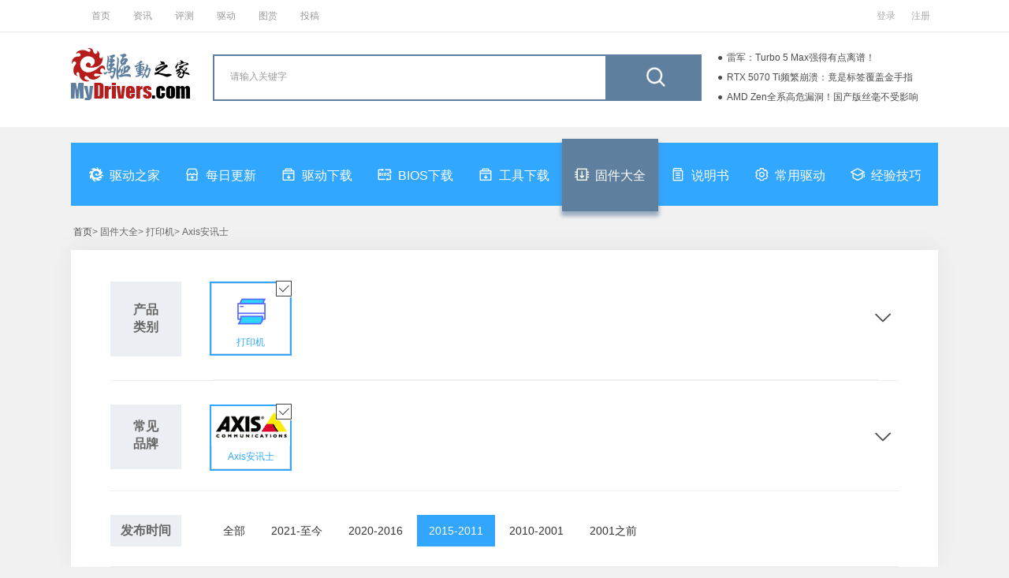

--- FILE ---
content_type: text/html; charset=utf-8
request_url: https://drivers.mydrivers.com/s-16-160/h0-0-0-0-3-13-1.htm
body_size: 11651
content:


<!DOCTYPE html>

<html xmlns="http://www.w3.org/1999/xhtml">
<head>
<meta http-equiv="Content-Type" content="text/html; charset=utf-8"/>
<title>打印机-Axis安讯士-驱动下载-驱动之家</title> 
<meta content="打印机,Axis安讯士,高级查询,驱动之家" name="keywords" />
<meta content="驱动之家网站提供专业的驱动程序整理，高速驱动程序下载，所有的打印机驱动程序都能够在驱动之家网站找到，驱动之家还提供详尽的Axis安讯士驱动安装指导、产品资讯和评论" name="description" />
<meta content="all" name="robots" />
<meta content="驱动之家,mydrivers" name="author" />
<link href="//drivers.mydrivers.com/css/2022/public.css?v=0526" rel="stylesheet" type="text/css" />
<link href="//drivers.mydrivers.com/css/2022/newstyle.css?v=052302" rel="stylesheet" type="text/css" />
<link href="//drivers.mydrivers.com/css/2022/drivers_iconfont.css?v=0520" rel="stylesheet" type="text/css" />
<link href="//11.mydrivers.com/2018/css/fl_login.css" rel="stylesheet" type="text/css" />
<link href="//11.mydrivers.com/2020/css/winpop.css" rel="stylesheet" type="text/css">
<script type="text/javascript" src="//11.mydrivers.com/common/js/jquery-1.7.2.min.js"></script>
<script type="text/javascript" src="//11.mydrivers.com/common/js/jquery.artDialog.min.js"></script>
<script type="text/javascript" src="//11.mydrivers.com/2018/news/jquery.lazyload.min.js"></script>
</head>
<body>
        <div class="header">
  <div class="top_box">
    <div class="top_1_center"><a title="首页" href="//www.mydrivers.com/">首页</a> <a title="资讯" href="//news.mydrivers.com/">资讯</a> <a title="评测" href="//hardware.mydrivers.com/">评测</a> <a title="驱动" href="//drivers.mydrivers.com">驱动</a> <a title="图赏" href="//www.mydrivers.com/tushang/">图赏</a> <a href="//blog.mydrivers.com/tougao.htm">投稿</a></div>
    <div class="top_1_right" style="position:relative">
      <ul>
        <li id="i_login"><a target="_self" id="a_login" href="javascript:;">登录</a></li>
        <li id="i_reg"><a href="//passport.mydrivers.com/reg.aspx">注册</a></li>
      </ul>
    </div>
  </div>
</div>
<div class="title_div">
<div class="driver_title">
  <div class="logo"> <a href="//drivers.mydrivers.com/"><img src="//icons.mydrivers.com/drivers/kkg_logo.png" width="151" height="66" alt="驱动之家_logo"/></a></div>
  <div class="search_box">
    <div class="search_warp">
      <div class="search_form">
        <form action="#" onSubmit="return search()" name="myform" id="myform">
          <div class="search_word_warp">
            <input type="text" autocomplete="off" onFocus="this.value='';" value="请输入关键字" name="q" id="q" class="search_word">
          </div>
          <div class="search_button_warp">
            <input type="submit" name="button" id="button" value="" class="search_button">
          </div>
        </form>
      </div>
    </div>
  </div>
       <div class="maquee">
		<div class="refurbish iconfont icon-refurbish" onclick="clickScroll(this)"></div>
      <ul style="margin-top: 0px;">
      <script src="//news.mydrivers.com/incutf8/pc_drivers_info_tophotnews_20220407.js"></script>
      </ul>
    </div>
</div>
    </div>
<div class="nav">
  <ul>
    <li class="mtitle2"><a target="_self" title="驱动之家" href="/"><i class="iconfont icon-mydrivers_logo"></i>驱动之家</a></li>
    <li><a target="_self" title="每日更新" href="//drivers.mydrivers.com/update/"><i class="iconfont icon-gengxin_day"></i>每日更新</a></li>
    <li><a target="_self" data-id="1" title="驱动下载" href="/s-0-0/h0-0-0-0-0-1-1.htm"><i class="iconfont icon-tool_down"></i>驱动下载</a></li>
    <li><a target="_self" data-id="2" title="BIOS下载" href="/s-0-0/h0-0-0-0-2-1-1.htm"><i class="iconfont icon-BIOS_down"></i>BIOS下载</a></li>
    <li><a target="_self" data-id="4" title="工具下载" href="/s-0-0/h0-0-0-0-4-1-1.htm"><i class="iconfont icon-tool_down"></i>工具下载</a></li>
    <li class="mtitle2"><a target="_self" data-id="3" title="固件大全" href="/s-0-0/h0-0-0-0-3-1-1.htm"><i class="iconfont icon-gujian"></i>固件大全</a></li>
    <li><a target="_self" title="说明书" data-id="5" href="/s-0-0/h0-0-0-0-5-1-1.htm"><i class="iconfont icon-shuomingshu"></i>说明书</a></li>
    <li><a target="_self" title="常用驱动" href="//drivers.mydrivers.com/install/"><i class="iconfont icon-changyong_drivers"></i>常用驱动</a></li>
    <li><a target="_self" title="经验技巧" href="#"><i class="iconfont icon-jiqiao"></i>经验技巧</a></li>
  </ul>
</div>

<script language="javascript">
    function GetObj(element) {
        return document.getElementById(element);
    }
    function search() {
        GetObj("q").name = "q";
        var s_keywords = document.myform.q.value;
        if ((s_keywords == "" || s_keywords == "请输入关键字")) {
            alert("请输入查询关键字!");
            GetObj("q").focus();
            return false;
        }
        GetObj("myform").action = "//so.mydrivers.com/drivers.aspx?q=" + escape(s_keywords);
        return true;
    }
    function clickScroll(obj) {
        $(obj).next().animate({
            marginTop: "-75px"
        }, 500, function () {
            var str = $(this).css({ marginTop: "0px" });
            for (var i = 0; i < 3; i++) {
                str.find("li:first").appendTo(this);
            }
        })
    }
    $(function () {
        $(".maquee").hover(function () {
            $(".refurbish").show();
        }, function () {
            $(".refurbish").hide();
        });
    })
</script>
      <div class="pathway">
  <ul>
   
       <li> <a title="首页" href="/">首页</a>&gt; 固件大全&gt; 打印机&gt; Axis安讯士</li>
  </ul>
</div>

    <!--驱动分类-->
<div class="main_drivers">


     
      <div class="search_lb">
             <div class="systematic" style="display:none;">
    <div class="systematic_left">软件类别</div>
    <div class="systematic_right">
          <a href='/s-16-160/h0-0-0-0-0-1-1.htm'>全部</a> 
            <a href='/s-16-160/h0-0-0-0-1-1-1.htm'>驱动</a>
             <a href='/s-16-160/h0-0-0-0-2-1-1.htm'>BIOS</a> 
            <a href='/s-16-160/h0-0-0-0-4-1-1.htm'>工具</a>
             <a href='/s-16-160/h0-0-0-0-3-1-1.htm'class="cur">固件</a>
             <a href='/s-16-160/h0-0-0-0-5-1-1.htm'>说明书</a> 
    </div>
  </div>


      <div class="cjpp cplb cjpp_ssuo">
        <div class="cjpp_left">产品<br/>类别</div>
        <div class="cjpp_right">
            
                       <ul><li class="cur"><a href="/s-0-0/h0-0-0-0-3-1-1.htm" target="_self" title="打印机"> <i class="icon iconfont icon-bechosen"></i> <img src="//icons.mydrivers.com/drivers/product/打印机.png" alt="打印机"><span>打印机</span></a></li></ul>
            <ul> <h5>电脑硬件</h5>
                <li class="alllist"><a href="/s-1-0/h0-0-0-0-3-1-1.htm" target="_self" title="显卡">  <img src="//icons.mydrivers.com/drivers/product/显卡.png" alt="显卡"><span>显卡</span></a></li>
                <li class="alllist"><a href="/s-4-0/h0-0-0-0-3-1-1.htm" target="_self" title="主板">  <img src="//icons.mydrivers.com/drivers/product/主板.png" alt="主板"><span>主板</span></a></li>
                <li class="alllist"><a href="/s-5-0/h0-0-0-0-3-1-1.htm" target="_self" title="CPU">  <img src="//icons.mydrivers.com/drivers/product/CPU.png" alt="CPU"><span>CPU</span></a></li>
                <li class="alllist"><a href="/s-6-0/h0-0-0-0-3-1-1.htm" target="_self" title="硬盘">  <img src="//icons.mydrivers.com/drivers/product/硬盘.png" alt="硬盘"><span>硬盘</span></a></li>
                <li class="alllist"><a href="/s-7-0/h0-0-0-0-3-1-1.htm" target="_self" title="光驱刻录机">  <img src="//icons.mydrivers.com/drivers/product/光驱刻录机.png" alt="光驱刻录机"><span>光驱刻录机</span></a></li>
                <li class="alllist"><a href="/s-2-0/h0-0-0-0-3-1-1.htm" target="_self" title="声卡">  <img src="//icons.mydrivers.com/drivers/product/声卡.png" alt="声卡"><span>声卡</span></a></li>
                <li class="alllist"><a href="/s-30-0/h0-0-0-0-3-1-1.htm" target="_self" title="鼠标键盘">  <img src="//icons.mydrivers.com/drivers/product/鼠标键盘.png" alt="鼠标键盘"><span>鼠标键盘</span></a></li>
                <li class="alllist"><a href="/s-34-0/h0-0-0-0-3-1-1.htm" target="_self" title="显示器">  <img src="//icons.mydrivers.com/drivers/product/显示器.png" alt="显示器"><span>显示器</span></a></li>
                <li class="alllist"><a href="/s-35-0/h0-0-0-0-3-1-1.htm" target="_self" title="SCSI/RAID控制器">  <img src="//icons.mydrivers.com/drivers/product/SCSIRAID控制器.png" alt="SCSI/RAID控制器"><span>SCSI/RAID控制器</span></a></li>
            </ul>

            <ul> <h5>数码周边</h5>
                <li class="alllist"><a href="/s-8-0/h0-0-0-0-3-1-1.htm" target="_self" title="U盘">  <img src="//icons.mydrivers.com/drivers/product/U盘.png" alt="U盘"><span>U盘</span></a></li>
                <li class="alllist"><a href="/s-9-0/h0-0-0-0-3-1-1.htm" target="_self" title="MP3/MP4">  <img src="//icons.mydrivers.com/drivers/product/MP3MP4.png" alt="MP3/MP4"><span>MP3/MP4</span></a></li>
                <li class="alllist"><a href="/s-10-0/h0-0-0-0-3-1-1.htm" target="_self" title="数码相机">  <img src="//icons.mydrivers.com/drivers/product/数码相机.png" alt="数码相机"><span>数码相机</span></a></li>
                <li class="alllist"><a href="/s-11-0/h0-0-0-0-3-1-1.htm" target="_self" title="数码摄像机">  <img src="//icons.mydrivers.com/drivers/product/数码摄像机.png" alt="数码摄像机"><span>数码摄像机</span></a></li>
                <li class="alllist"><a href="/s-12-0/h0-0-0-0-3-1-1.htm" target="_self" title="录音笔">  <img src="//icons.mydrivers.com/drivers/product/录音笔.png" alt="录音笔"><span>录音笔</span></a></li>
                <li class="alllist"><a href="/s-13-0/h0-0-0-0-3-1-1.htm" target="_self" title="摄像头">  <img src="//icons.mydrivers.com/drivers/product/摄像头.png" alt="摄像头"><span>摄像头</span></a></li>
                <li class="alllist"><a href="/s-28-0/h0-0-0-0-3-1-1.htm" target="_self" title="蓝牙">  <img src="//icons.mydrivers.com/drivers/product/蓝牙.png" alt="蓝牙"><span>蓝牙</span></a></li>
                <li class="alllist"><a href="/s-29-0/h0-0-0-0-3-1-1.htm" target="_self" title="手写板">  <img src="//icons.mydrivers.com/drivers/product/手写板.png" alt="手写板"><span>手写板</span></a></li>
                <li class="alllist"><a href="/s-33-0/h0-0-0-0-3-1-1.htm" target="_self" title="音频设备">  <img src="//icons.mydrivers.com/drivers/product/音频设备.png" alt="音频设备"><span>音频设备</span></a></li>
                <li class="alllist"><a href="/s-37-0/h0-0-0-0-3-1-1.htm" target="_self" title="电视卡/盒">  <img src="//icons.mydrivers.com/drivers/product/电视卡盒.png" alt="电视卡/盒"><span>电视卡/盒</span></a></li>

            </ul>

            <ul> <h5>整机笔记本</h5>
                <li class="alllist"><a href="/s-1-0/h0-0-0-0-3-1-1.htm" target="_self" title="显卡">  <img src="//icons.mydrivers.com/drivers/product/显卡.png" alt="显卡"><span>显卡</span></a></li>
                <li class="alllist"><a href="/s-14-0/h0-0-0-0-3-1-1.htm" target="_self" title="笔记本">  <img src="//icons.mydrivers.com/drivers/product/笔记本.png" alt="笔记本"><span>笔记本</span></a></li>
                <li class="alllist"><a href="/s-15-0/h0-0-0-0-3-1-1.htm" target="_self" title="台式机">  <img src="//icons.mydrivers.com/drivers/product/台式机.png" alt="台式机"><span>台式机</span></a></li>
                <li class="alllist"><a href="/s-36-0/h0-0-0-0-3-1-1.htm" target="_self" title="平板机">  <img src="//icons.mydrivers.com/drivers/product/平板机.png" alt="平板机"><span>平板机</span></a></li>

            </ul>

            <ul> <h5>办公外设</h5>
                <li class="alllist"><a href="/s-36-0/h0-0-0-0-3-1-1.htm" target="_self" title="平板机">  <img src="//icons.mydrivers.com/drivers/product/平板机.png" alt="平板机"><span>平板机</span></a></li>
                <li class="alllist"><a href="/s-16-0/h0-0-0-0-3-1-1.htm" target="_self" title="打印机">  <img src="//icons.mydrivers.com/drivers/product/打印机.png" alt="打印机"><span>打印机</span></a></li>
                <li class="alllist"><a href="/s-17-0/h0-0-0-0-3-1-1.htm" target="_self" title="扫描仪">  <img src="//icons.mydrivers.com/drivers/product/扫描仪.png" alt="扫描仪"><span>扫描仪</span></a></li>
                <li class="alllist"><a href="/s-18-0/h0-0-0-0-3-1-1.htm" target="_self" title="影印一体机">  <img src="//icons.mydrivers.com/drivers/product/影印一体机.png" alt="影印一体机"><span>影印一体机</span></a></li>
                <li class="alllist"><a href="/s-19-0/h0-0-0-0-3-1-1.htm" target="_self" title="投影机">  <img src="//icons.mydrivers.com/drivers/product/投影机.png" alt="投影机"><span>投影机</span></a></li>

            </ul>

            <ul> <h5>网络设备</h5>
                <li class="alllist"><a href="/s-3-0/h0-0-0-0-3-1-1.htm" target="_self" title="网卡">  <img src="//icons.mydrivers.com/drivers/product/网卡.png" alt="网卡"><span>网卡</span></a></li>
                <li class="alllist"><a href="/s-20-0/h0-0-0-0-3-1-1.htm" target="_self" title="无线网卡">  <img src="//icons.mydrivers.com/drivers/product/无线网卡.png" alt="无线网卡"><span>无线网卡</span></a></li>
                <li class="alllist"><a href="/s-21-0/h0-0-0-0-3-1-1.htm" target="_self" title="调制解调器">  <img src="//icons.mydrivers.com/drivers/product/调制解调器.png" alt="调制解调器"><span>调制解调器</span></a></li>
                <li class="alllist"><a href="/s-22-0/h0-0-0-0-3-1-1.htm" target="_self" title="路由器">  <img src="//icons.mydrivers.com/drivers/product/路由器.png" alt="路由器"><span>路由器</span></a></li>
                <li class="alllist"><a href="/s-23-0/h0-0-0-0-3-1-1.htm" target="_self" title="交换机">  <img src="//icons.mydrivers.com/drivers/product/交换机.png" alt="交换机"><span>交换机</span></a></li>
                <li class="alllist"><a href="/s-24-0/h0-0-0-0-3-1-1.htm" target="_self" title="网络存储设备">  <img src="//icons.mydrivers.com/drivers/product/网络存储设备.png" alt="网络存储设备"><span>网络存储设备</span></a></li>

            </ul>
            <ul> <h5>手机相关</h5>
                <li class="alllist"><a href="/s-8-0/h0-0-0-0-3-1-1.htm" target="_self" title="U盘">  <img src="//icons.mydrivers.com/drivers/product/U盘.png" alt="U盘"><span>U盘</span></a></li>
                <li class="alllist"><a href="/s-9-0/h0-0-0-0-3-1-1.htm" target="_self" title="MP3/MP4">  <img src="//icons.mydrivers.com/drivers/product/MP3MP4.png" alt="MP3/MP4"><span>MP3/MP4</span></a></li>
                <li class="alllist"><a href="/s-10-0/h0-0-0-0-3-1-1.htm" target="_self" title="数码相机">  <img src="//icons.mydrivers.com/drivers/product/数码相机.png" alt="数码相机"><span>数码相机</span></a></li>
                <li class="alllist"><a href="/s-11-0/h0-0-0-0-3-1-1.htm" target="_self" title="数码摄像机">  <img src="//icons.mydrivers.com/drivers/product/数码摄像机.png" alt="数码摄像机"><span>数码摄像机</span></a></li>
                <li class="alllist"><a href="/s-12-0/h0-0-0-0-3-1-1.htm" target="_self" title="录音笔">  <img src="//icons.mydrivers.com/drivers/product/录音笔.png" alt="录音笔"><span>录音笔</span></a></li>
                <li class="alllist"><a href="/s-13-0/h0-0-0-0-3-1-1.htm" target="_self" title="摄像头">  <img src="//icons.mydrivers.com/drivers/product/摄像头.png" alt="摄像头"><span>摄像头</span></a></li>
                <li class="alllist"><a href="/s-28-0/h0-0-0-0-3-1-1.htm" target="_self" title="蓝牙">  <img src="//icons.mydrivers.com/drivers/product/蓝牙.png" alt="蓝牙"><span>蓝牙</span></a></li>
                <li class="alllist"><a href="/s-29-0/h0-0-0-0-3-1-1.htm" target="_self" title="手写板">  <img src="//icons.mydrivers.com/drivers/product/手写板.png" alt="手写板"><span>手写板</span></a></li>
                <li class="alllist"><a href="/s-33-0/h0-0-0-0-3-1-1.htm" target="_self" title="音频设备">  <img src="//icons.mydrivers.com/drivers/product/音频设备.png" alt="音频设备"><span>音频设备</span></a></li>
                <li class="alllist"><a href="/s-37-0/h0-0-0-0-3-1-1.htm" target="_self" title="电视卡/盒">  <img src="//icons.mydrivers.com/drivers/product/电视卡盒.png" alt="电视卡/盒"><span>电视卡/盒</span></a></li>

            </ul>
            <ul> <h5>游戏产品</h5>
                <li class="alllist"><a href="/s-31-0/h0-0-0-0-3-1-1.htm" target="_self" title="游戏机">  <img src="//icons.mydrivers.com/drivers/product/游戏机.png" alt="游戏机"><span>游戏机</span></a></li>
                <li class="alllist"><a href="/s-32-0/h0-0-0-0-3-1-1.htm" target="_self" title="游戏手柄">  <img src="//icons.mydrivers.com/drivers/product/游戏手柄.png" alt="游戏手柄"><span>游戏手柄</span></a></li>

            </ul>
            <ul> <h5>生活家电</h5>
                <li class="alllist"><a href="/s-39-0/h0-0-0-0-3-1-1.htm" target="_self" title="电视">  <img src="//icons.mydrivers.com/drivers/product/电视.png" alt="电视"><span>电视</span></a></li>
                <li class="alllist"><a href="/s-41-0/h0-0-0-0-3-1-1.htm" target="_self" title="空调">  <img src="//icons.mydrivers.com/drivers/product/空调.png" alt="空调"><span>空调</span></a></li>
                <li class="alllist"><a href="/s-42-0/h0-0-0-0-3-1-1.htm" target="_self" title="洗衣机">  <img src="//icons.mydrivers.com/drivers/product/洗衣机.png" alt="洗衣机"><span>洗衣机</span></a></li>
                <li class="alllist"><a href="/s-43-0/h0-0-0-0-3-1-1.htm" target="_self" title="扫地机器人">  <img src="//icons.mydrivers.com/drivers/product/扫地机器人.png" alt="扫地机器人"><span>扫地机器人</span></a></li>
                <li class="alllist"><a href="/s-44-0/h0-0-0-0-3-1-1.htm" target="_self" title="风扇">  <img src="//icons.mydrivers.com/drivers/product/风扇.png" alt="风扇"><span>风扇</span></a></li>

            </ul>

            <ul> <h5>交通工具</h5>
                <li class="alllist"><a href="/s-40-0/h0-0-0-0-3-1-1.htm" target="_self" title="汽车">  <img src="//icons.mydrivers.com/drivers/product/汽车.png" alt="汽车"><span>汽车</span></a></li>

            </ul>
                       
        </div>
        <span class="zhankai"><i class="icon iconfont icon-info_more"></i></span>
	    <span class="shouqi"><i class="icon iconfont icon-info_less"></i><i class="icon iconfont icon-info_more"></i></span>
      </div>

      <div class="cjpp cjpp_ssuo" id="div_cjpp">
        <div class="cjpp_left cplb_left">常见<br/>品牌</div>
        <div class="cjpp_left cplb_left" style="display:none;">全部<br/>品牌</div>
        <div class="cjpp_right">
             <ul>
              
                   <li class="cur"><a target="_self" title="Axis安讯士" href="/s-16-0/h0-0-0-0-3-1-1.htm"><img src="/images/company/axis.gif" alt="Axis安讯士"><span>Axis安讯士</span><i class="icon iconfont icon-bechosen"></i></a></li>
            </ul>  
            <div class="yjpp_paixv">
          <div class="yjpp_paixv_t" id="yjpp_paixv_t">
            <ul>
              <li class="allpinpai">全部品牌</li>
              <li> <a href="javascript:;" id="rt1" class="cur">按英文名称排列<i></i></a><a href="javascript:;" id="rt2" class="d">按中文名称首字母排列<i></i></a></li>
            </ul>
          </div>
            <div id="sort1"><div class="paixv"><div class="paixv_left">中</div><div class="paixv_right"></div><div style="clear:both;"></div></div><div class="paixv"><div class="paixv_left">0-9</div><div class="paixv_right"></div><div style="clear:both;"></div></div><div class="paixv"><div class="paixv_left">A</div><div class="paixv_right"><a target="_self" href="/s-16-160/h0-0-0-0-3-13-1.htm">安讯士Axis</a></div><div style="clear:both;"></div></div><div class="paixv"><div class="paixv_left">B</div><div class="paixv_right"><a target="_self" href="/s-16-192/h0-0-0-0-3-13-1.htm">兄弟Brother</a></div><div style="clear:both;"></div></div><div class="paixv"><div class="paixv_left">C</div><div class="paixv_right"><a target="_self" href="/s-16-206/h0-0-0-0-3-13-1.htm">佳能Canon</a><a target="_self" href="/s-16-244/h0-0-0-0-3-13-1.htm">CNet</a></div><div style="clear:both;"></div></div><div class="paixv"><div class="paixv_left">D</div><div class="paixv_right"><a target="_self" href="/s-16-1342/h0-0-0-0-3-13-1.htm">中怡数宽DWnet</a><a target="_self" href="/s-16-2283/h0-0-0-0-3-13-1.htm">得力deli</a></div><div style="clear:both;"></div></div><div class="paixv"><div class="paixv_left">E</div><div class="paixv_right"><a target="_self" href="/s-16-368/h0-0-0-0-3-13-1.htm">爱普生EPSON</a></div><div style="clear:both;"></div></div><div class="paixv"><div class="paixv_left">F</div><div class="paixv_right"></div><div style="clear:both;"></div></div><div class="paixv"><div class="paixv_left">G</div><div class="paixv_right"></div><div style="clear:both;"></div></div><div class="paixv"><div class="paixv_left">H</div><div class="paixv_right"><a target="_self" href="/s-16-461/h0-0-0-0-3-13-1.htm">惠普HP</a><a target="_self" href="/s-16-1110/h0-0-0-0-3-13-1.htm">固网Hardlink</a><a target="_self" href="/s-16-1532/h0-0-0-0-3-13-1.htm">诚研HiTi</a></div><div style="clear:both;"></div></div><div class="paixv"><div class="paixv_left">I</div><div class="paixv_right"></div><div style="clear:both;"></div></div><div class="paixv"><div class="paixv_left">J</div><div class="paixv_right"></div><div style="clear:both;"></div></div><div class="paixv"><div class="paixv_left">K</div><div class="paixv_right"><a target="_self" href="/s-16-543/h0-0-0-0-3-13-1.htm">柯达Kodak</a></div><div style="clear:both;"></div></div><div class="paixv"><div class="paixv_left">L</div><div class="paixv_right"><a target="_self" href="/s-16-564/h0-0-0-0-3-13-1.htm">联想Lenovo</a><a target="_self" href="/s-16-567/h0-0-0-0-3-13-1.htm">利盟Lexmark</a></div><div style="clear:both;"></div></div><div class="paixv"><div class="paixv_left">M</div><div class="paixv_right"></div><div style="clear:both;"></div></div><div class="paixv"><div class="paixv_left">N</div><div class="paixv_right"><a target="_self" href="/s-16-1217/h0-0-0-0-3-13-1.htm">网件Netgear</a></div><div style="clear:both;"></div></div><div class="paixv"><div class="paixv_left">O</div><div class="paixv_right"></div><div style="clear:both;"></div></div><div class="paixv"><div class="paixv_left">P</div><div class="paixv_right"></div><div style="clear:both;"></div></div><div class="paixv"><div class="paixv_left">Q</div><div class="paixv_right"></div><div style="clear:both;"></div></div><div class="paixv"><div class="paixv_left">R</div><div class="paixv_right"></div><div style="clear:both;"></div></div><div class="paixv"><div class="paixv_left">S</div><div class="paixv_right"><a target="_self" href="/s-16-829/h0-0-0-0-3-13-1.htm">三星Samsung</a></div><div style="clear:both;"></div></div><div class="paixv"><div class="paixv_left">T</div><div class="paixv_right"><a target="_self" href="/s-16-979/h0-0-0-0-3-13-1.htm">普联TP-link</a></div><div style="clear:both;"></div></div><div class="paixv"><div class="paixv_left">U</div><div class="paixv_right"></div><div style="clear:both;"></div></div><div class="paixv"><div class="paixv_left">V</div><div class="paixv_right"></div><div style="clear:both;"></div></div><div class="paixv"><div class="paixv_left">W</div><div class="paixv_right"></div><div style="clear:both;"></div></div><div class="paixv"><div class="paixv_left">X</div><div class="paixv_right"><a target="_self" href="/s-16-1060/h0-0-0-0-3-13-1.htm">富士施乐Xerox</a></div><div style="clear:both;"></div></div><div class="paixv"><div class="paixv_left">Y</div><div class="paixv_right"></div><div style="clear:both;"></div></div><div class="paixv"><div class="paixv_left">Z</div><div class="paixv_right"></div><div style="clear:both;"></div></div></div><div style="display:none;" id="sort2"><div class="paixv"><div class="paixv_left">0-9</div><div class="paixv_right"></div><div style="clear:both;"></div></div><div class="paixv"><div class="paixv_left">A</div><div class="paixv_right"><a target="_self" href="/s-16-160/h0-0-0-0-3-13-1.htm">安讯士Axis</a><a target="_self" href="/s-16-368/h0-0-0-0-3-13-1.htm">爱普生EPSON</a></div><div style="clear:both;"></div></div><div class="paixv"><div class="paixv_left">B</div><div class="paixv_right"></div><div style="clear:both;"></div></div><div class="paixv"><div class="paixv_left">C</div><div class="paixv_right"><a target="_self" href="/s-16-244/h0-0-0-0-3-13-1.htm">CNet</a><a target="_self" href="/s-16-1532/h0-0-0-0-3-13-1.htm">诚研HiTi</a></div><div style="clear:both;"></div></div><div class="paixv"><div class="paixv_left">D</div><div class="paixv_right"><a target="_self" href="/s-16-2283/h0-0-0-0-3-13-1.htm">得力deli</a></div><div style="clear:both;"></div></div><div class="paixv"><div class="paixv_left">E</div><div class="paixv_right"></div><div style="clear:both;"></div></div><div class="paixv"><div class="paixv_left">F</div><div class="paixv_right"><a target="_self" href="/s-16-1060/h0-0-0-0-3-13-1.htm">富士施乐Xerox</a></div><div style="clear:both;"></div></div><div class="paixv"><div class="paixv_left">G</div><div class="paixv_right"><a target="_self" href="/s-16-1110/h0-0-0-0-3-13-1.htm">固网Hardlink</a></div><div style="clear:both;"></div></div><div class="paixv"><div class="paixv_left">H</div><div class="paixv_right"><a target="_self" href="/s-16-461/h0-0-0-0-3-13-1.htm">惠普HP</a></div><div style="clear:both;"></div></div><div class="paixv"><div class="paixv_left">I</div><div class="paixv_right"></div><div style="clear:both;"></div></div><div class="paixv"><div class="paixv_left">J</div><div class="paixv_right"><a target="_self" href="/s-16-206/h0-0-0-0-3-13-1.htm">佳能Canon</a></div><div style="clear:both;"></div></div><div class="paixv"><div class="paixv_left">K</div><div class="paixv_right"><a target="_self" href="/s-16-543/h0-0-0-0-3-13-1.htm">柯达Kodak</a></div><div style="clear:both;"></div></div><div class="paixv"><div class="paixv_left">L</div><div class="paixv_right"><a target="_self" href="/s-16-564/h0-0-0-0-3-13-1.htm">联想Lenovo</a><a target="_self" href="/s-16-567/h0-0-0-0-3-13-1.htm">利盟Lexmark</a></div><div style="clear:both;"></div></div><div class="paixv"><div class="paixv_left">M</div><div class="paixv_right"></div><div style="clear:both;"></div></div><div class="paixv"><div class="paixv_left">N</div><div class="paixv_right"></div><div style="clear:both;"></div></div><div class="paixv"><div class="paixv_left">O</div><div class="paixv_right"></div><div style="clear:both;"></div></div><div class="paixv"><div class="paixv_left">P</div><div class="paixv_right"><a target="_self" href="/s-16-979/h0-0-0-0-3-13-1.htm">普联TP-link</a></div><div style="clear:both;"></div></div><div class="paixv"><div class="paixv_left">Q</div><div class="paixv_right"></div><div style="clear:both;"></div></div><div class="paixv"><div class="paixv_left">R</div><div class="paixv_right"></div><div style="clear:both;"></div></div><div class="paixv"><div class="paixv_left">S</div><div class="paixv_right"><a target="_self" href="/s-16-829/h0-0-0-0-3-13-1.htm">三星Samsung</a></div><div style="clear:both;"></div></div><div class="paixv"><div class="paixv_left">T</div><div class="paixv_right"></div><div style="clear:both;"></div></div><div class="paixv"><div class="paixv_left">U</div><div class="paixv_right"></div><div style="clear:both;"></div></div><div class="paixv"><div class="paixv_left">V</div><div class="paixv_right"></div><div style="clear:both;"></div></div><div class="paixv"><div class="paixv_left">W</div><div class="paixv_right"><a target="_self" href="/s-16-1217/h0-0-0-0-3-13-1.htm">网件Netgear</a></div><div style="clear:both;"></div></div><div class="paixv"><div class="paixv_left">X</div><div class="paixv_right"><a target="_self" href="/s-16-192/h0-0-0-0-3-13-1.htm">兄弟Brother</a></div><div style="clear:both;"></div></div><div class="paixv"><div class="paixv_left">Y</div><div class="paixv_right"></div><div style="clear:both;"></div></div><div class="paixv"><div class="paixv_left">Z</div><div class="paixv_right"><a target="_self" href="/s-16-1342/h0-0-0-0-3-13-1.htm">中怡数宽DWnet</a></div><div style="clear:both;"></div></div></div>
        </div>
        </div>
       <span class="zhankai"><i class="icon iconfont icon-info_more"></i></span>
	   <span class="shouqi"><i class="icon iconfont icon-info_less"></i><i class="icon iconfont icon-info_more"></i></span>
      </div>
 
       <div id="pubtime_div_server" class="time_paixv">
        <div class="paixv_left">发布时间</div>
        <div class="paixv_right"> 
           <a href="/s-16-160/h0-0-0-0-3-10-1.htm" class="">全部</a> <a href="/s-16-160/h0-0-0-0-3-11-1.htm" class="">2021-至今</a> <a href="/s-16-160/h0-0-0-0-3-12-1.htm" class="">2020-2016</a> <a href="/s-16-160/h0-0-0-0-3-13-1.htm" class="cur">2015-2011</a> <a href="/s-16-160/h0-0-0-0-3-14-1.htm" class="">2010-2001</a> <a href="/s-16-160/h0-0-0-0-3-15-1.htm" class="">2001之前</a> 
        </div>
      </div>

          
           
             
  </div>
     

    <div cass="fenlei_list" >
      

          
         
      
      <div style="clear:both"></div>
    </div>
   </div>
    <input name="ishowmsgnodata" type="hidden" id="ishowmsgnodata" value="0" />
    <!--页尾-->
  <div class="footer_about">
  <div class="pageFooter">
    <div class="footerleft">
      <dl>
        <dd> 关于我们 </dd>
        <dt> <a href="//www.mydrivers.com/contact/Company.html">关于我们</a> </dt>
        <dt> <a href="//www.mydrivers.com/contact/privacy.html">隐私权说明 </a></dt>
      </dl>
      <dl>
        <dd> 交流合作 </dd>
        <dt><a href="//www.mydrivers.com/contact/jobs.html">加入我们</a> </dt>
        <dt> <a id="a_fankuiv2" href="javascript:;" target="_self">意见反馈</a> </dt>
        <dt> <a href="//www.mydrivers.com/contact/advertising.html">广告刊例</a> </dt>
      </dl>
      <dl>
        <dd> 关注我们 </dd>
        <dt id="mydrivers_wx" style="color:#888;position: relative;"> 微信公众号：<img src="//icons.mydrivers.com/2018/common/erwm_small.png" width="25" height="25" alt="驱动之家微信公众号"/>
          <!-- 悬浮二维码-->
          <div id="mydrivers_wx_dia" class="wxewm_cur" style="none;">
            <div class="float_ewm"><img src="//icons.mydrivers.com/2018/common/kkj_wx.png" width="127" height="127"></div>
            <div class="float_ewmar"><img src="//icons.mydrivers.com/2018/common/ewmar.png" width="6" height="15" /></div>
          </div>
           </dt>
        <dt> 微博号：<a title="快科技官方微博" href="https://weibo.com/mydrivers">快科技官方</a></dt>
        <dt> QQ群：53467377 </dt>
      </dl>
    </div>
    <div class="footerright">
      <ul>
        <li> <span><img src="//icons.mydrivers.com/2018/common/kkj_android.png" width="110" height="110" alt="安卓客户端下载"/></span>安卓客户端下载 </li>
        <li> <span><img src="//icons.mydrivers.com/2018/common/kkj_ios.png" width="110" height="110" alt="IOS客户端下载"/></span>IOS客户端下载 </li>
      </ul>
    </div>
    <div class="footerForm clear1"> </div>
  </div>
</div>

<div id="footer">  
    <p class="copyright">快科技（驱动之家旗下媒体）·1997-2025 版权所有</p>
    <p class="copyright">Copyright(C)Mydrivers.com, All Rights Reserved.</p>
    <p class="copyright"><a href="https://beian.miit.gov.cn/">豫ICP备2023031922号-1</a><a target="_blank" href="http://www.beian.gov.cn/portal/registerSystemInfo?recordcode=41010502003949" style="margin-left:20px;"><img src="//icons.mydrivers.com/2018/news/batb.png"/>豫公网安备 41010502003949号</a>
      <br>
      <br>
</p>
</div>
<div id="append_parent"></div>
<div id="div_login" class="pinglun_login"></div>
 
<div style="display:none;"><script type="text/javascript">
                               var _bdhmProtocol = (("https:" == document.location.protocol) ? " https://" : " http://");
                               document.write(unescape("%3Cscript src='" + _bdhmProtocol + "hm.baidu.com/h.js%3Ffa993fdd33f32c39cbb6e7d66096c422' type='text/javascript'%3E%3C/script%3E"));
</script>
    <script type="text/javascript">
        var _hmt = _hmt || [];
        (function () {
            var hm = document.createElement("script");
            hm.src = "https://hm.baidu.com/hm.js?272a3165694c25efa85725e514ebbcd3";
            var s = document.getElementsByTagName("script")[0];
            s.parentNode.insertBefore(hm, s);
        })();
</script>
</div>

<!-- Global site tag (gtag.js) - Google Analytics -->
<script async src="//www.googletagmanager.com/gtag/js?id=UA-2034714-4"></script>
<script>
  window.dataLayer = window.dataLayer || [];
  function gtag(){dataLayer.push(arguments);}
  gtag('js', new Date());
  gtag('config', 'UA-2034714-4');
</script>

 <script>
     $("#a_fankuiv2").click(function () {
         var userid = get_cookie("mydrivers_usernumid");
         if (userid == "" || userid == null) {
             $("#i_login").click();
         }
         else {
             ShowFankuiV2();
         }
     });

     function ShowFankuiV2() {
         ShowFankuiDiaV2();
     }

     function ShowFankuiDiaV2() {
         var html = '';
         html += " <!--意见反馈-->";
         html += "<div class=\"feedback_focus\"  id=\"div_fankui\">";
         html += "	<i class=\"icon_close\" onclick=\"$(this).parent().remove();$('#pf_bj').remove();\" ><\/i>";
         html += " <div class=\"fkui_title\">意见反馈<\/div>";
         html += "  <div class=\"feedback_outer\">";
         html += "<div class=\"feedback_content\" style=\"padding: 0px;\">";
         html += "  <div class=\"pinglun_login\" style=\"width: 600px; height: 530px; display: block;\">";
         html += "    <form style=\"margin:0px;\" enctype=\"multipart\/form-data\" name=\"mydrivers_Login\" id=\"mydrivers_Fankui\" target=\"iframe_display\" method=\"post\">";
         html += "      <div class=\"pinglun_login_left\">";
         html += "        <div class=\"login_name\" style=\"height:150px;\">";
         html += "			<span>问题描述：<\/span>";
         html += "          <textarea name=\"fankuicontent\" class=\"login_name_style\" placeholder=\"请输入反馈内容\"  style=\"height:130px;line-height: 20px;padding:10px;width:440px;\" id=\"fankuicontent\"><\/textarea>";
         html += "          <input type=\"hidden\" name=\"typeid\" value=\"2\">";
         html += "          <input type=\"hidden\" name=\"uid\" value=\"" + userid + "\">";
         html += "        <\/div>";
         html += "		  <div class=\"login_name\" style=\"height:120px;line-height:15px;\">";
         html += "			<span>相关图片：<\/span>";
         html += "			 <div class=\"addpic\" onclick=\"$('#file_upload_fankui2').click();\">";
         html += "		      <img style=\"display:none;\" src=\"\" width=\"300\" height=\"250\" alt=\"\"\/> ";
         html += "			  <em class=\"delect_icon\" style=\"display:none;\"><\/em>			  ";
         html += "			  <\/div>";
         html += "          <input type=\"file\" name=\"file_upload_fankui2\" id=\"file_upload_fankui2\" accept=\"image\/*\" style=\"display:none\">";
         html += "          <input name=\"txtfile\" type=\"hidden\" id=\"txtfile\">";
         html += "          <input name=\"txttime\" type=\"hidden\" id=\"txttime\" value=\"b04958efa1894e3e92aae0f5995c1d77\">";
         html += "			";
         html += "			  <div class=\"addpictext\">";
         html += "				添加图片，方便我们更快速的解决你的疑虑 ";
         html += "			  <\/div>";
         html += "        <\/div>";
         html += "        <div class=\"login_name\">";
         html += "          <span>联系方式：<\/span><input name=\"userphone\" id=\"userphone\" type=\"text\" class=\"login_name_style\" placeholder=\"请输入您的手机号\" value=\"\">";
         html += "        <\/div>";
         html += "		  ";
         html += "        <div class=\"login_name\">";
         html += "          <span>&nbsp;<\/span><input name=\"useremail\" id=\"useremail\" type=\"text\" class=\"login_name_style\" placeholder=\"请输入您的邮箱地址\" value=\"\">";
         html += "        <\/div>";
         html += "		 <div class=\"login_name\">";
         html += "			 快科技官方反馈QQ群: 53467377";
         html += "        <\/div> ";
         html += "        <div class=\"login_button\"><input type=\"button\" class=\"btn_aui_state\" value=\"提交反馈\" onclick=\"check_fankuiV2()\"><\/div> ";
         html += "      <\/div>";
         html += "    <\/form>";
         html += "  <\/div>";
         html += "<\/div>";
         html += "  <\/div>";
         html += "<\/div>";
         html += " <iframe id=\"iframe_display\" name=\"iframe_display\" style=\"display: none;\"><\/iframe>  ";
         html += "<div class=\"bj\" id=\"pf_bj\" style=\"position: fixed; top:0;left:0;width:100%; height:1000%; background:#000;opacity:0.5; filter:alpha(opacity=50); z-index:200;\"> <\/div>";

         $("body").append(html);

         $("#file_upload_fankui2").live('change', function () {
             var file = event.target.files[0];
             var type = file.name.substr(file.name.lastIndexOf(".")).toLowerCase();
             if (type != ".jpg" && type != ".bmp" && type != ".jpeg" && type != ".png" && type != ".webp" && type != ".gif") {
                 alert("格式不支持，请重新选取！");
                 $(this).val(null);
                 return false;
             }
             if (file.size / 1024 > 2048) {
                 alert("图片请不要大于2MB！");
                 $(this).val(null);
                 return false;
             }

             var URL = window.URL || window.webkitURL;
             var imgURL = URL.createObjectURL(file);

             $("#div_fankui .addpic img,em").show();
             $("#div_fankui .addpic img").attr("src", imgURL);
         });

         $("#div_fankui .addpic>.delect_icon").click(function (e) {
             $("#file_upload_fankui2").val(null);
             $(this).prev().hide().end().hide();
             e.stopPropagation();
         });

     }

     function check_fankuiV2() {
         if ($("#fankuicontent").val() == "") {
             winpoperrorcustom("请输入反馈内容！", 500);
             $("#fankuicontent").focus();
             return false;
         }

         if ($("#userphone").val() == "") {
             winpoperrorcustom("请输入手机号！", 500);
             $("#userphone").focus();
             return false;
         }

         if (!$("#userphone").val().match(/^1[3-9]\d{9}$/)) {
             winpoperrorcustom("请输入正确的手机号！", 500);
             $("#userphone").focus();
             return false;
         }

         if ($("#useremail").val() == "") {
             winpoperrorcustom("请输入邮箱！", 500);
             $("#useremail").focus();
             return false;
         }

         var regexp = /^[a-zA-Z0-9]+([_\.\-]\w+)*@\w+([_\.]\w+)*\.\w+([_\.]\w+)*$/;
         if (!regexp.test($("#useremail").val())) {
             winpoperrorcustom("请输入正确的邮箱！", 500);
             $("#useremail").focus();
             return false;
         }

         $("#fankuicontent").val(escape($("#fankuicontent").val()));
         $("#mydrivers_Fankui").attr("action", "//blog.mydrivers.com/newuserfankui.aspx?file=" + parseInt(99999 * Math.random())).submit();
         winpopsuccess("反馈成功！");
         $("#div_fankui .icon_close").click();
     } 
 </script>
 
 
    <style>
.top_1_right {
	float: right;	
	height:40px;
	line-height:40px;	
}
.top_1_right li {		
	float:left;
	height:40px;	
	padding:0px 10px;
	cursor:pointer;
	font-size:12px;
}
.top_1_right li img {
    border: 0;
    vertical-align: top;
    margin: 0px 8px 0 0;
} 
    </style>
<link href="//11.mydrivers.com/2018/css/fl_login.css" rel="stylesheet" type="text/css" />
<link href="//11.mydrivers.com/2020/css/winpop.css" rel="stylesheet" type="text/css">
<script type="text/javascript" src="//11.mydrivers.com/2020/news/ver.js?v=0824"></script>
	<script type="text/javascript" src="//11.mydrivers.com/2018/news/comm.js?v=0520"></script>
</body>
</html>
<script type="text/javascript">
    $(function () {
        //if($("#ishowmsgnodata").val() == "1")
        //{
        //    winpoperrorcustom("暂无数据");
        //} 
        var categoryid =3;
        $(".nav ul li>a").removeClass("cur");
        if(categoryid>1 && categoryid<6)
        {
            $(".nav ul li>a[data-id="+categoryid+"]").addClass("cur");
        }else{
            $(".nav ul li>a[data-id=1]").addClass("cur");
        }
       
        $(".tshi_right a").click(function () { $('.tshi').hide(); });
        $(".zhankai").click(function () { 
            //$(this).next().show();
            //$(this).parent().removeClass("cjpp_ssuo").addClass("cjpp_zkai");
            $(this).parent().removeClass("cjpp_zkai").addClass("cjpp_ssuo");
            var div_cjpp = $(this).parent().attr("id") == "div_cjpp" ? true : false;
            if (div_cjpp) {
                $("#div_cjpp>div:eq(0)").html("常见<br/>品牌");
            }
        });
        $(".shouqi").click(function () {
            console.log($(this).index());
            if ($(this).index() == 4)
            {
                var cid =16;
                if (cid == "" || cid == "0") {
                    winpoperrorcustom("请先选择产品类别"); return;
                }
            }

            var div_cjpp = $(this).parent().attr("id") == "div_cjpp" ? true:false; 
            if ($(this).parent().hasClass("cjpp_zkai")) {
                $(this).parent().removeClass("cjpp_zkai").addClass("cjpp_ssuo");
                if (div_cjpp) {
                    $("#div_cjpp>div:eq(0)").html("常见<br/>品牌");
                }
            }
            else {
                //$(this).prev().show();
                //$(this).parent().removeClass("cjpp_zkai").addClass("cjpp_ssuo");
                $(this).parent().removeClass("cjpp_ssuo").addClass("cjpp_zkai");
                if (div_cjpp) {
                    $("#div_cjpp>div:eq(0)").html("全部<br/>品牌");
                }
            }
        });
        $("#rt1").click(function () {
            $("#rt2").removeClass("cur");
            $(this).addClass("cur");
            $("#sort2").hide();
            $("#sort1").show(); 
        });
        $("#rt2").click(function () {
            $("#rt1").removeClass("cur");
            $(this).addClass("cur");
            $("#sort1").hide();
            $("#sort2").show(); 
        });
        $(".checkclass").click(function () {
            var cid =16;
            if (cid == "" || cid == "0") {
                winpoperrorcustom("请先选择产品类别");
                return false;
            }
        })
         
    })
    function Go(kid) {
        $("li[data-kid=" + kid + "]").toggleClass("cur");
        if ($("#list_" + kid).html().length == 0) {
            $.ajax({
                type: "post",
                url: '/count/getProductGroupToProduct.ashx',
                data: {
                    kid: kid
                },
                dataType: "json",
                beforeSend: function () { },
                success: function (data) {
                    if (data.code == 1) {
                        var json = data.data;
                        var str = '';
                        for (var i = 0; i < json.length; i++) {
                            //str += '<a href="/search-16-' + json[i].CompanyID + '/h' + json[i].ID + '-0-0-1-0-1.htm">' + json[i].Name + '</a>';
                            str += '<a href="/s-16-' + json[i].CompanyID + '/h' + json[i].ID + '-0-0-0-3-1-1.htm">' + json[i].Name + '</a>';
                        }
                        $("#list_" + kid).html(str);
                    }
                    else {
                        alert(data.msg);
                    }
                },
                error: function () { }
            });
        }
    }
    function getParameterByNamever(name) {
        name = name.replace(/[\[]/, "\\\[").replace(/[\]]/, "\\\]");
        var regexS = "[\\?&]" + name + "=([^&#]*)";
        var regex = new RegExp(regexS);
        var results = regex.exec(window.location.search);
        if (results == null)
            return "";
        else
            return decodeURIComponent(results[1].replace(/\+/g, " "));
    }
</script>